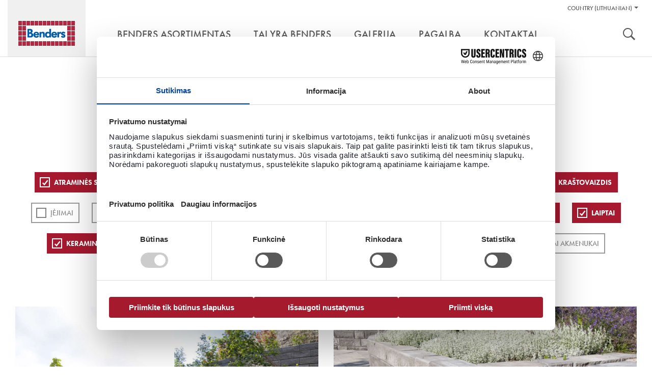

--- FILE ---
content_type: text/html; charset=utf-8
request_url: https://www.benders.se/lt-lt/galerija/?cat=13;17;22;10;16;2;14;5;15;19
body_size: 58922
content:


<!DOCTYPE html>
<html lang="lt-LT" class="no-js" data-gui-base="/gui/">
<head><title>
	Galerija — Benders
</title><meta charset="utf-8" /><meta http-equiv="x-ua-compatible" content="ie=edge" /><meta name="viewport" content="width=device-width,initial-scale=1.0" /><link rel="shortcut icon" href="/gui/i/ico/benders.ico" type="image/ico" />
    <script>
        document.documentElement.className = document.documentElement.className.replace(/(\s|^)no-js(\s|$)/, '$1js$2');
    </script>
    <link rel="stylesheet" href="/gui/css/build/main.min.css?v=7" />
	    <style type="text/css">
            .product-details .sku-details img.iconBox {
				float: right;
				width: auto;
				height: 35px;
				margin: 0 0 0 5px;
				display: inline-block;
				padding: 5px;				
                border:1px solid #ddd;
            }

            .product-details .sku-details img.iconBox:hover {
                border:1px solid #58595b;
            }
            .smallIconBox {		
                border:1px solid #fff;
            }

            .smallIconBox:hover {
                border:1px solid #58595b;
            }
            /* Product specifications two-column layout */
            .product-specifications {
                margin: 3px 0;                
                padding: 10px;
                border: 1px solid #ddd;
            }
            
            .product-specifications h2 {
                margin-bottom: 20px;
                font-size: 18px;
                color: #333;
                font-weight: bold;
                text-transform: uppercase;
            }
            
            .spec-container {
                display: flex;
                gap: 30px;						
				
            }
            
            .spec-image {
                flex: 0 0 150px;
                background: #e0e0e0;
                height: 120px;
                display: flex;
                align-items: center;
                justify-content: center;
                color: #666;
                font-size: 12px;
                text-align: center;
                border: 1px solid #ccc;
            }
            
            .spec-details {
                flex: 1;
            }
            
            .spec-grid {
                display: grid;				
                grid-template-columns: auto 1fr;
                gap: 4px 40px;
                align-items: start;
				width: 90%;
            }
            
            .spec-item {
                display: contents;
            }
            
            .spec-item::after {
                content: "";
                grid-column: 1 / -1;
                border-bottom: 1px solid #ddd;
                margin: 1px 0;
            }
            
            .spec-label {
                font-weight: bold;
                color: #666;
                font-size: 14px;
				font-family: Helvetica,Arial,sans-serif;
                padding: 2px 0 1px 0;
            }
            
            .spec-value {
                font-weight: normal;
                color: #333;
                font-size: 14px;
				font-family: Helvetica,Arial,sans-serif;
                padding: 2px 0 1px 0;
            }
            
            .spec-description {
                display: contents;
            }
            
            .spec-description::after {
                content: "";
                grid-column: 1 / -1;
                border-bottom: 1px solid #ddd;
                margin: 1px 0;
            }
            
            .spec-description .spec-label {
                font-weight: bold;
                color: #666;
                font-size: 14px;
                padding: 2px 0 1px 0;
            }
            
            .spec-description .spec-value {
                line-height: 1.6;
                font-weight: normal;
                color: #333;
                font-size: 14px;
                padding: 2px 0 1px 0;
            }
            
        /* Mobile styles for image positioning - simple approach without affecting icons */
        @media (max-width: 768px) {
            .sku-details .image-container {
                float: none !important;
                clear: both;
                margin-bottom: 15px;
                text-align: center;
                /* Move to top using negative margin - simple and clean */
                margin-top: -10px;
                position: relative;
                z-index: 2;                
                padding: 10px 0;
            }
        }
			
           /* Mobile responsive - single column layout */
            @media (max-width: 768px) {
                .product-specifications {
                    padding: 5px;
                    margin: 15px 0;                    
                    border: 1px solid #ddd;
                }
                
                .product-specifications h2 {
                    font-size: 15px;
                    margin-bottom: 15px;
                    text-transform: none;
                    color: #333;
                }
                
                .spec-container {
                    flex-direction: column;
                    gap: 0;
                }
                
                .spec-image {
                    display: none;
                }
                
                .spec-grid {
                    display: block;
                    gap: 0;
                }
                
                .spec-item {
                    display: flex;
                    padding: 10px 0;
                    border-bottom: 1px solid #ddd;
                    gap: 15px;
                    align-items: flex-start;
                }
                
                .spec-item:last-child {
                    border-bottom: none;
                }
                
                .spec-item .spec-label {
                    font-weight: bold;
                    color: #666;
                    font-size: 14px;
                    padding: 0;
                    flex: 0 0 140px;
                    text-align: left;
                    line-height: 1.3;
                }
                
                .spec-item .spec-value {
                    word-wrap: break-word;
                    word-break: break-word;
                    text-align: left;
                    flex: 1;
                    min-width: 0;
                    font-weight: normal;
                    color: #333;
                    font-size: 14px;
                    padding: 0;
                    line-height: 1.3;
                }
                
                /* CSS class-based approach for server-side detection */
                .spec-item.long-text {
                    flex-direction: column;
                    gap: 5px;
                    padding: 12px 0;
                }
                
                .spec-item.long-text .spec-label {
                    flex: none;
                    width: 100%;
                    margin-bottom: 5px;
                }
                
                .spec-item.long-text .spec-value {
                    text-align: left;
                    width: 112%;
                    flex: none;
                    margin: 0;
                    padding: 0;
                }
                
                .spec-item::after {
                    display: none;
                }
            }			

            /*image Modal*/
        .image-container {
            display: block;
            float: left;
            margin-bottom: 20px;
            max-width: 180px; /* Constrain width to prevent pushing content */
        }

        .image-item {
            display: block; /* Stack vertically instead of inline-block */
            margin-bottom: 10px; /* Add space between stacked images */            
            /*border-radius: 5px;*/
            overflow: hidden;
            cursor: pointer;
            transition: transform 0.2s ease;
            position: relative; /* For magnifier overlay */
        }

        .image-item:last-child {
            margin-bottom: 0; /* Remove margin from last image */
        }

        .image-item:hover {
            transform: scale(1.05);
        }

        .image-item img {
            display: block;
            width: 150px!important;
            height: 170px;
            object-fit: cover;
            margin-bottom: 5px!important;
        }

        /* Magnifier overlay */
        /* Custom magnifier icon overlay */
        .image-item::after {
            content: "";
            position: absolute;
            top: 8px;
            left: 8px;
            width: 20px;
            height: 20px;
            background-image: url('/gui/i/magnifier4.png');
            background-size: contain;
            background-repeat: no-repeat;
            background-position: center;
            opacity: 0.8;
            transition: opacity 0.3s ease;
            pointer-events: none;
        }

        .image-item::before {
            display: none; /* Remove the separate handle element */
        }

        .image-item:hover::after {
            opacity: 1; /* Keep same opacity on hover */
        }

        /* Modal styles */
        .modal {
            display: none;
            position: fixed;
            top: 0;
            left: 0;
            width: 100%;
            height: 100%;
            background-color: rgba(0, 0, 0, 0.9);
            z-index: 1000;
        }

        .modal-content {
            position: relative;
            width: 100%;
            height: 100%;
            display: flex;
            justify-content: center;
            align-items: center;
            overflow: hidden;
        }

        .modal img {
            max-width: 90vw;
            max-height: 90vh;
            border-radius: 5px;
            transition: transform 0.3s ease;
            cursor: zoom-in;
            transform-origin: center;
        }

        .modal img.zoomed {
            cursor: zoom-out;
        }

        .nav-arrow {
            position: absolute;
            top: 50%;
            transform: translateY(-50%);
            font-size: 3rem;
            color: white;
            cursor: pointer;
            user-select: none;
            background: rgba(0, 0, 0, 0.5);
            padding: 10px 15px;
            border-radius: 5px;
            transition: background 0.3s ease;
        }

        .nav-arrow:hover {
            background: rgba(0, 0, 0, 0.8);
        }

        .nav-arrow.prev {
            left: 20px;
        }

        .nav-arrow.next {
            right: 20px;
        }

        .close-btn {
            position: absolute;
            top: 20px;
            right: 20px;
            font-size: 2.5rem;
            color: white;
            cursor: pointer;
            user-select: none;
            background: rgba(0, 0, 0, 0.5);
            padding: 5px 12px;
            border-radius: 5px;
            transition: background 0.3s ease;
        }

        .close-btn:hover {
            background: rgba(0, 0, 0, 0.8);
        }

        .zoom-controls {
            position: absolute;
            bottom: 30px;
            left: 50%;
            transform: translateX(-50%);
            display: flex;
            gap: 10px;
            background: rgba(0, 0, 0, 0.7);
            padding: 10px;
            border-radius: 25px;
        }

        .zoom-btn {
            background: rgba(255, 255, 255, 0.2);
            border: 1px solid rgba(255, 255, 255, 0.3);
            color: white;
            padding: 8px 16px;
            border-radius: 20px;
            cursor: pointer;
            font-size: 0.9rem;
            user-select: none;
            transition: all 0.3s ease;
            min-width: 60px;
        }

        .zoom-btn:hover {
            background: rgba(255, 255, 255, 0.4);
            transform: translateY(-2px);
        }

        .zoom-info {
            position: absolute;
            top: 20px;
            left: 20px;
            color: white;
            background: rgba(0, 0, 0, 0.5);
            padding: 8px 12px;
            border-radius: 5px;
            font-size: 0.9rem;
        }

    </style>
    <!--[if lt IE 9]>
		<link rel="stylesheet" href="/gui/css/ie.css" />
		<script type="text/javascript" src="/gui/js/vendor/respond.min.js"></script>
	<![endif]-->
    <!--[if IE 9]>
		<link rel="stylesheet" href="/gui/css/ie9.css" />
	<![endif]-->
    <script src="//use.typekit.net/qcc0noq.js"></script>
    <script>try { Typekit.load(); } catch (e) { }</script>
    
    
<!-- Consent mode v2 default script -->
<script data-cookieconsent="ignore">
    window.dataLayer = window.dataLayer || [];
    function gtag() {
        dataLayer.push(arguments);
    }
    gtag('consent', 'default', {
        'ad_personalization': 'denied',
        'ad_storage': 'denied',
        'ad_user_data': 'denied',
        'analytics_storage': 'denied',
        'functionality_storage': 'denied',
        'personalization_storage': 'denied',
        'security_storage': 'granted',
        'wait_for_update': 500,
    });
    gtag("set", "ads_data_redaction", true);
    gtag("set", "url_passthrough", false);
</script>
<!-- Usercentrics script -->
<script id="usercentrics-cmp" src="https://web.cmp.usercentrics.eu/ui/loader.js" data-draft="true" data-settings-id="b0fh8r7XPLiup6" async=""></script>
<!-- Google Tag Manager -->
<script>(function(w,d,s,l,i){w[l]=w[l]||[];w[l].push({'gtm.start':
new Date().getTime(),event:'gtm.js'});var f=d.getElementsByTagName(s)[0],
j=d.createElement(s),dl=l!='dataLayer'?'&l='+l:'';j.async=true;j.src=
'https://www.googletagmanager.com/gtm.js?id='+i+dl;f.parentNode.insertBefore(j,f);
})(window,document,'script','dataLayer','GTM-WC23RQ4');</script>
<!-- End Google Tag Manager --></head>
<body class="">
    <div id="body" data-lang="LT">
        

        <div id="header" role="banner">
            <div class="container">
                <div id="skip">
                    <a href="#content-primary">Pereiti į turinį</a>
                </div>
                <div id="logo">
                    <a href="/lt-lt/" title="Eiti į titulinį puslapį ">
                        <img src="/gui/i/logo.png" alt="Benders" />
                    </a>
                </div>
                
                        <div class="nav-supp">
                            <h2 class="structural">Pagalbos nuoroda:</h2>
                            <ul>
                                
        <li class="markets" data-has-children="true">
        <a href="#">Country (Lithuanian)</a>
        <ul>
    
        <li class="two"><img src="/gui/i/flags/se.png" alt="Default (Sweden North-East)" /><ul><li><a href="https://www.benders.se/en-gb/?market=DEFAULT">English </a></li><li><a href="https://www.benders.se/?market=DEFAULT">Svenska </a></li></ul></li>
    
        <li><img src="/gui/i/flags/de.png" alt="Germany" /><a href="https://www.benders.se/de-de/?market=WDEGE">Deutsch </a></li>
    
        <li><img src="/gui/i/flags/ee.png" alt="Estonia" /><a href="https://www.benders.se/et-ee/?market=WEEGE">Eesti </a></li>
    
        <li><img src="/gui/i/flags/fi.png" alt="Finland" /><a href="https://www.benders.se/fi-fi/?market=WFIGE">Suomi </a></li>
    
        <li><img src="/gui/i/flags/lt.png" alt="Lithuanian" /><a href="https://www.benders.se/lt-lt/galerija/?market=WLIGE">Lietuvių </a></li>
    
        <li><img src="/gui/i/flags/no.png" alt="Norway Kongsvinger" /><a href="https://www.benders.se/nb-no/?market=WNOKV">Norsk, bokmål </a></li>
    

        
            <li>
                
                    <img src="/gui/i/flags/lv.png" alt="Latvijas" />
                
                <a href="/lv-lv/" target="_self">Latvijas</a>
            </li>
        
            <li>
                
                    <img src="/gui/i/flags/cs.png" alt="Čeština" />
                
                <a href="http://www.ldevelop.cz/" target="_blank">Čeština</a>
            </li>
        
            <li>
                
                    <img src="/gui/i/flags/da.png" alt="Dansk" />
                
                <a href="http://www.bmc-danmark.com/" target="_blank">Dansk</a>
            </li>
        
            <li>
                
                    <img src="/gui/i/flags/gr.png" alt="ελληνικά" />
                
                <a href="http://www.tziotzios.gr/" target="_blank">ελληνικά</a>
            </li>
        
            <li>
                
                    <img src="/gui/i/flags/pl.png" alt="Polski" />
                
                <a href="http://bauart.pl/benders-polska" target="_blank">Polski</a>
            </li>
        
            <li>
                
                    <img src="/gui/i/flags/nl.png" alt="Nederland" />
                
                <a href="https://www.atlanticadvies.nl/dak/" target="_blank">Nederland</a>
            </li>
        
            <li>
                
                    <img src="/gui/i/flags/be.png" alt="België" />
                
                <a href="http://betondakpannen.be/" target="_blank">België</a>
            </li>
        

        </ul>
        </li>
    
                                

                                
                            </ul>

                            

                            
                            <h2 class="structural">Įrankiai</h2>
                            <ul class="tools">
                                
                                    <li><a class="search" href="/lt-lt/sok/">Ieškoti</a></li>
                                
                                
                            </ul>
                        </div>
                    
                <div class="nav-main cf" role="navigation">
                    
		<ul>
	
			<li data-has-children="true"><a href="/lt-lt/benders-asortimentas/"><span>Benders asortimentas</span></a>
				
						<ul>
					
						<li>
							<a href="/lt-lt/benders-asortimentas/stogo-cerpes/">
								<img src="/filtered/2408/rszww340h300-60/meny-sortiment-tak170x150-57556447-rszww340h300-60.jpg" height="150" width="170" alt="Ett vitt hus med Benders takpannor på." />
								<div>
                                <strong>STOGO ČERPĖS </strong>
								<span>Betoninės ir keraminės  čerpės patraukliems ir funkciniams stogams</span>
								</div>
							</a>
						</li>
					
						<li>
							<a href="/lt-lt/benders-asortimentas/landsaftas/">
								<img src="/filtered/2407/rszww340h300-60/meny-sortiment-mark170x150-1103800415-rszww340h300-60.jpg" height="150" width="170" alt="Trädgård med murar, trappa, trädgårdsgång och dekormaterial." />
								<div>
                                <strong>APLINKOS ĮRENGIMAS</strong>
								<span>Plačiausias rinkoje siūlomas laukui skirtų produktų asortimentas</span>
								</div>
							</a>
						</li>
					
						<li>
							<a href="/lt-lt/benders-asortimentas/granitas-skalunas/">
								<img src="/filtered/2406/rszww340h300-60/meny-sortiment-natursten170x150-1668843359-rszww340h300-60.jpg" height="150" width="170" alt="Rubbelmur i Bohusgranit." />
								<div>
                                <strong>Granitas, Skalūnas</strong>
								<span>Išskirtiniai, natūralūs ir grubiu paviršiumi pasižymintys granito ir skalūno produktai</span>
								</div>
							</a>
						</li>
					
						<li>
							<a href="/lt-lt/benders-asortimentas/infrastruktura/">
								<img src="/filtered/2411/rszww340h300-60/meny-sortiment-infrastruktur170x150--2017998497-rszww340h300-60.jpg" height="150" width="170" alt="Bender Spikma Mittstöd avgränsar trafikmiljö." />
								<div>
                                <strong>Infrastruktūra</strong>
								<span>Produktai keliams, geležinkeliams ir kitiems infrastruktūros projektams</span>
								</div>
							</a>
						</li>
					
						<li>
							<a href="/lt-lt/benders-asortimentas/plokstuminiai-pamatai/">
								<img src="/filtered/2409/rszww340h300-60/meny-sortiment-grund170x150--341119777-rszww340h300-60.jpg" height="150" width="170" alt="Ett hörn på Bender Sockelelement vid husbyggnation." />
								<div>
                                <strong>Plokštuminiai pamatai</strong>
								<span>Benders pirmauja pamatų rinkoje, nes siūlomas pilnas pamatų paketas su baziniais elementais, "Alba“ sijomis", polistirolu ir surenkamų pamatų sistema</span>
								</div>
							</a>
						</li>
					
						<li>
							<a href="/lt-lt/benders-asortimentas/olfry/">
								<img src="/filtered/6113/rszww340h300-60/lt-menu-olfry-170x150-635333087-rszww340h300-60.jpg" height="150" width="170" />
								<div>
                                <strong>Olfry</strong>
								<span>Klinkerinės ir apdailinės plytos ir trinkelės - tai laiko patikrinta kokybė</span>
								</div>
							</a>
						</li>
					
						</ul>
					
			</li>
	
			<li><a href="/lt-lt/tai-yra-benders/"><span>Tai yra Benders</span></a>
				
			</li>
	
			<li data-selected="true"><a href="/lt-lt/galerija/"><span>Galerija</span></a>
				
			</li>
	
			<li><a href="/lt-lt/pagalba/dokumentai/"><span>Pagalba</span></a>
				
			</li>
	
			<li><a href="/lt-lt/kontaktai/"><span>Kontaktai</span></a>
				
			</li>
	
		</ul>
	
                </div>
            </div>
        </div>

        
            <form role="search" method="get" action="/lt-lt/sok/" id="search">
                <div class="container">
                    <label for="searchtext" class="structural"></label>
                    <input type="search" id="searchtext" name="q" placeholder="Įvesti ieškomą žodį" />
                    <button type="submit">
                        <img src="/gui/i/icon-search.png" width="24" height="24" alt="Ieškoti" />
                    </button>
                </div>
            </form>
        

        <div id="main" class="">
            
            
    <div class="section gallery" id="content-primary">
        <div class="section-intro">
            <h1>Galerija</h1>
            <div>
	<p>Atraskite sau tinkamiausią! Pažymėkite žemiau esančius jus dominančius kriterijus. Kuo daugiau kriterijų pasirinksite, tuo tikslesnę informaciją jums bus suteikta.</p>
</div>
        </div>
        <div class="container">
            <div class="filter">
                
                        <ul>
                    
                        <li>
                            <a href="/lt-lt/galerija/?cat=13;22;10;16;2;14;5;15;19" class="sel">ATRAMINĖS SIENOS</a>
                        </li>
                    
                        <li>
                            <a href="/lt-lt/galerija/?cat=13;17;22;10;16;2;5;15;19" class="sel">Trinkelės grindiniui</a>
                        </li>
                    
                        <li>
                            <a href="/lt-lt/galerija/?cat=13;17;22;10;16;2;14;5;15;19;18">PLYTELĖS GRINDINIUI</a>
                        </li>
                    
                        <li>
                            <a href="/lt-lt/galerija/?cat=13;17;22;10;16;2;14;5;15;19;3">Stogas</a>
                        </li>
                    
                        <li>
                            <a href="/lt-lt/galerija/?cat=17;22;10;16;2;14;5;15;19" class="sel">Carisma plokščia čerpė</a>
                        </li>
                    
                        <li>
                            <a href="/lt-lt/galerija/?cat=13;17;22;10;16;14;5;15;19" class="sel">Kraštovaizdis</a>
                        </li>
                    
                        <li>
                            <a href="/lt-lt/galerija/?cat=13;17;22;10;16;2;14;5;15;19;11">Įėjimai</a>
                        </li>
                    
                        <li>
                            <a href="/lt-lt/galerija/?cat=13;17;22;10;16;2;14;5;15;19;8">Visuomeniniai projektai</a>
                        </li>
                    
                        <li>
                            <a href="/lt-lt/galerija/?cat=13;17;22;10;16;2;14;5;19" class="sel">Kiemų erdvės</a>
                        </li>
                    
                        <li>
                            <a href="/lt-lt/galerija/?cat=13;17;22;10;16;2;14;5;15;19;9">Kiemo takeliai</a>
                        </li>
                    
                        <li>
                            <a href="/lt-lt/galerija/?cat=13;17;22;10;16;2;14;15;19" class="sel">Natūralus akmuo</a>
                        </li>
                    
                        <li>
                            <a href="/lt-lt/galerija/?cat=13;17;22;16;2;14;5;15;19" class="sel">Įvažiavimai</a>
                        </li>
                    
                        <li>
                            <a href="/lt-lt/galerija/?cat=13;17;22;10;16;2;14;5;15" class="sel">Laiptai</a>
                        </li>
                    
                        <li>
                            <a href="/lt-lt/galerija/?cat=13;17;10;16;2;14;5;15;19" class="sel">Keraminės čerpės</a>
                        </li>
                    
                        <li>
                            <a href="/lt-lt/galerija/?cat=13;17;22;10;16;2;14;5;15;19;21">Palema dvibangė čerpė</a>
                        </li>
                    
                        <li>
                            <a href="/lt-lt/galerija/?cat=13;17;22;10;16;2;14;5;15;19;12">Benders Vienbangė čerpė</a>
                        </li>
                    
                        <li>
                            <a href="/lt-lt/galerija/?cat=13;17;22;10;2;14;5;15;19" class="sel">Sodinimo būdai</a>
                        </li>
                    
                        <li>
                            <a href="/lt-lt/galerija/?cat=13;17;22;10;16;2;14;5;15;19;20">Dekoratyviniai akmenukai</a>
                        </li>
                    
                        </ul>
                    
                <a class="revert" href="/lt-lt/galerija/">Išjungti ir parodyti viską</a>
            </div>
            
            <div class="row tile-row"><div class="col col-3">
	

<div class="m m-tile prod-tile m-1x2">
	<div class="m-w c2">
		
			<div class="m-i">
				<img src="/filtered/27999/rszww580h1452-60/mini-antik-daug-galimybi-242340867-rszww580h1452-60.jpg" height="726" width="290" data-id="27999" loading="lazy" />
			</div>
		
		<div class="m-c">
			<a class="m-b view-detail" href="/lt-lt/galerija/lt-mini-antik-stolpe/?epieditmode=true#detail">
				<h2>Mini antik</h2>
				<p>Daug galimybių</p>
			</a>
		</div>
	</div>
</div>
</div><div class="col-3 grid-size"></div><div class="col col-3">
	

<div class="m m-tile prod-tile m-1x1">
	<div class="m-w c2">
		
			<div class="m-i">
				<img src="/filtered/27995/rszww580h696-60/megawall-auktumos-113701506-rszww580h696-60.jpg" height="348" width="290" data-id="27995" loading="lazy" />
			</div>
		
		<div class="m-c">
			<a class="m-b view-detail" href="/lt-lt/galerija/lt-megawall-mur/?epieditmode=true#detail">
				<h2>Megawall aukštumos</h2>
				
			</a>
		</div>
	</div>
</div>
</div><div class="col-3 grid-size"></div><div class="col col-6">
	

<div class="m m-tile prod-tile m-2x1">
	<div class="m-w c2">
		
			<div class="m-i">
				<img src="/filtered/27997/rszww1220h696-60/megawall-1948326274-rszww1220h696-60.jpg" height="348" width="610" data-id="27997" loading="lazy" />
			</div>
		
		<div class="m-c">
			<a class="m-b view-detail" href="/lt-lt/galerija/lt-megawall-rabatt/?epieditmode=true#detail">
				<h2>Megawall</h2>
				
			</a>
		</div>
	</div>
</div>
</div><div class="col-3 grid-size"></div><div class="col col-6">
	

<div class="m m-tile prod-tile m-2x1">
	<div class="m-w c2">
		
			<div class="m-i">
				<img src="/filtered/27993/rszww1220h696-60/megawall-funkcionalu-ir-estetika--1391076351-rszww1220h696-60.jpg" height="348" width="610" data-id="27993" loading="lazy" />
			</div>
		
		<div class="m-c">
			<a class="m-b view-detail" href="/lt-lt/galerija/lt-megawall-trappa/?epieditmode=true#detail">
				<h2>Megawall</h2>
				<p>Funkcionalu ir estetiška</p>
			</a>
		</div>
	</div>
</div>
</div><div class="col-3 grid-size"></div><div class="col col-3">
	

<div class="m m-tile prod-tile m-1x1">
	<div class="m-w c2">
		
			<div class="m-i">
				<img src="/filtered/28001/rszww580h696-60/train-erdvs-atskyrimui-821592195-rszww580h696-60.jpg" height="348" width="290" data-id="28001" loading="lazy" />
			</div>
		
		<div class="m-c">
			<a class="m-b view-detail" href="/lt-lt/galerija/lt-train-park/?epieditmode=true#detail">
				<h2>Train</h2>
				<p>Erdvės atskyrimui</p>
			</a>
		</div>
	</div>
</div>
</div><div class="col-3 grid-size"></div><div class="col col-6">
	

<div class="m m-tile prod-tile m-2x1">
	<div class="m-w c2">
		
			<div class="m-i">
				<img src="/filtered/27991/rszww1220h696-60/megastone-1351237889-rszww1220h696-60.jpg" height="348" width="610" data-id="27991" loading="lazy" />
			</div>
		
		<div class="m-c">
			<a class="m-b view-detail" href="/lt-lt/galerija/lt-megastone-rak-rabatt/?epieditmode=true#detail">
				<h2>Megastone</h2>
				
			</a>
		</div>
	</div>
</div>
</div><div class="col-3 grid-size"></div><div class="col col-3">
	

<div class="m m-tile prod-tile m-1x1">
	<div class="m-w c2">
		
			<div class="m-i">
				<img src="/filtered/27989/rszww580h696-60/megastone-uapvalinti--991664000-rszww580h696-60.JPG" height="348" width="290" data-id="27989" loading="lazy" />
			</div>
		
		<div class="m-c">
			<a class="m-b view-detail" href="/lt-lt/galerija/lt-megastone-rund-park/?epieditmode=true#detail">
				<h2>Megastone užapvalinti</h2>
				
			</a>
		</div>
	</div>
</div>
</div><div class="col-3 grid-size"></div><div class="col col-3">
	

<div class="m m-tile prod-tile m-1x1">
	<div class="m-w c2">
		
			<div class="m-i">
				<img src="/filtered/27987/rszww580h696-60/megastone-js-poilsiui--1819990530-rszww580h696-60.jpg" height="348" width="290" data-id="27987" loading="lazy" />
			</div>
		
		<div class="m-c">
			<a class="m-b view-detail" href="/lt-lt/galerija/lt-megastone-trappa/?epieditmode=true#detail">
				<h2>Megastone</h2>
				<p>Jūsų poilsiui</p>
			</a>
		</div>
	</div>
</div>
</div><div class="col-3 grid-size"></div><div class="col col-6">
	

<div class="m m-tile prod-tile m-2x1">
	<div class="m-w c2">
		
			<div class="m-i">
				<img src="/filtered/27985/rszww1220h696-60/maxi-skarp-js-jaukumui-486626814-rszww1220h696-60.jpg" height="348" width="610" data-id="27985" loading="lazy" />
			</div>
		
		<div class="m-c">
			<a class="m-b view-detail" href="/lt-lt/galerija/lt-maxi-skarp-rabatt/?epieditmode=true#detail">
				<h2>Maxi skarp</h2>
				<p>Jūsų jaukumui</p>
			</a>
		</div>
	</div>
</div>
</div><div class="col-3 grid-size"></div><div class="col col-6">
	

<div class="m m-tile prod-tile m-2x1">
	<div class="m-w c2">
		
			<div class="m-i">
				<img src="/filtered/27983/rszww1220h696-60/maxi-rudai-marga--1483838467-rszww1220h696-60.jpg" height="348" width="610" data-id="27983" loading="lazy" />
			</div>
		
		<div class="m-c">
			<a class="m-b view-detail" href="/lt-lt/galerija/lt-maxi-vaxter/?epieditmode=true#detail">
				<h2>Maxi rudai marga</h2>
				
			</a>
		</div>
	</div>
</div>
</div><div class="col-3 grid-size"></div></div>
            
				    <a class="button load-list" href="/lt-lt/galerija/?cat=13%3B17%3B22%3B10%3B16%3B2%3B14%3B5%3B15%3B19&amp;page=2">Rodyti daugiau</a>
		        
        </div>
    </div>

        </div>

        
            <div class="section divide">
                <div class="inspiration-row">
                    <div class="container"><div class="col col-3">
	

<div class="m m-tile m-16x10">
	<div class="m-w">
		<div class="m-i">
			<img src="/filtered/4812/rszww580h326-60/tips-benders-historia280x163-198228414-rszww580h326-60.jpg" height="163" width="290" data-id="4812" loading="lazy" />
		</div>
		<div class="m-c">
			<a class="m-b" href="/lt-lt/tai-yra-benders/">
				<h3>Mūsų istorija</h3>
			</a>
		</div>
	</div>
</div>
</div><div class="col col-3">
	

<div class="m m-tile m-16x10">
	<div class="m-w">
		<div class="m-i">
			<img src="/filtered/26474/rszww580h326-60/tips-inspiration-2022-280x163--1684834074-rszww580h326-60.jpg" height="163" width="290" data-id="26474" loading="lazy" alt="Trädgårdsmiljö med plattor, kantsten och blommor framför ett hus." />
		</div>
		<div class="m-c">
			<a class="m-b" href="/lt-lt/galerija/">
				<h3>Pasisemkite įkvėpimo</h3>
			</a>
		</div>
	</div>
</div>
</div><div class="col col-3">
	

<div class="m m-tile m-16x10">
	<div class="m-w">
		<div class="m-i">
			<img src="/filtered/2311/rszww580h326-60/tips-behover-du-hjalp280x163-2089847526-rszww580h326-60.jpg" height="163" width="290" data-id="2311" loading="lazy" alt="Två personer kollar på en karta och funderar på vilken väg de ska gå." />
		</div>
		<div class="m-c">
			<a class="m-b" href="/lt-lt/pagalba/kontaktai/">
				<h3>Pagalba</h3>
			</a>
		</div>
	</div>
</div>
</div><div class="col col-3">
	

<div class="m m-tile m-16x10">
	<div class="m-w">
		<div class="m-i">
			<img src="/filtered/2315/rszww580h326-60/tips-dokument280x163--1634334618-rszww580h326-60.jpg" height="163" width="290" data-id="2315" loading="lazy" alt="Benders broschyrer och dokument ligger i en hög." />
		</div>
		<div class="m-c">
			<a class="m-b" href="/lt-lt/pagalba/katalogai/">
				<h3>Dokumentai</h3>
			</a>
		</div>
	</div>
</div>
</div></div>
                </div>
            </div>
        

        <div id="footer" role="contentinfo">
            <div class="container">
	

<div id="go-to-top"><a href="#">Viršus</a></div>
<div class="row">
	<div class="col col-2">
		<h2>
			<span>Gaminiai</span>
		</h2>
		<ul><li><a href="/lt-lt/benders-asortimentas/stogo-cerpes/">Stogo Čerpės</a></li><li><a href="/lt-lt/benders-asortimentas/landsaftas/">Landšaftas</a></li><li><a href="/lt-lt/benders-asortimentas/granitas-skalunas/">Natūralus akmuo</a></li><li><a href="/lt-lt/benders-asortimentas/infrastruktura/">Infrastruktūra</a></li><li><a href="/lt-lt/benders-asortimentas/olfry/">Olfry</a></li></ul>
		
	</div>
	<div class="col col-2">
		<h2>
			<span>Benders</span>
		</h2>
		<ul><li><a href="/lt-lt/tai-yra-benders/naujienos/">Naujienos</a></li><li><a href="/lt-lt/tai-yra-benders/straipsniu-archyvas/">Straipsnių archyvas</a></li><li><a href="https://issuu.com/benders/docs/en-foretagspresentation2022-06-lu?fr=sMjM0NzQyMjA5MDc">įmonės prisistatyme</a></li></ul>
		
	</div>
	<div class="col col-2">
		<h2>
			<span>Pagalba</span>
		</h2>
		<ul><li><a href="/lt-lt/pagalba/kontaktai/">Kontaktai</a></li><li><a href="/lt-lt/pagalba/katalogai/">Dokumentai</a></li></ul>
		
	</div>
	<div class="col col-4">
		<div class="contact">
		<h2>Kontaktai</h2>
<p><span>Tel.: +370 64673731, +370 61124474</span></p>
<p><span><span>El.paštas:&nbsp;<a href="mailto:info@benders.lt">info@benders.lt</a></span></span></p>
	</div>
		<address><p><strong>UAB Benders Lietuva</strong><span>Pamiškės g.13 Švepeliai&nbsp;<span>Klaipėdos raj. LT-95102&nbsp;</span></span></p></address>
	</div>
	
</div>
</div>
            <div class="footer-info">
                <div class="container">
                    <div>
	<p>© 2015 UAB Benders Lietuva <a href="/lt-lt/naudojimo-terminai-ir-salygos/">Taisyklės ir naudojimo sąlygos</a> <a href="/lt-lt/privacy-policy/">Privacy Policy</a> <a href="/lt-lt/puslapio-zemelapis/">Puslapio žemelapis</a></p>
<p>Užsakymai yra vykdomi atsiželgiant į spalvų skirtumus tarp paveikslėlių ir tarp paveikslėlių bei produktų. Kompiuterių ekranai spalvas rodo skirtingai ir dėl šios priežasties, tai ką Jus matote ekrane, gali būti klaidinga. Norėdami pamatyti tikrą produkto spalvą, visada apsilankykite produkto platintojo prekybos vietoje.</p>
</div>

                    
                            <ul class="social-links">
                        
                            </ul>
                        

                    
                </div>
            </div>
        </div>
    </div>

    <!-- Modal -->
    <div class="modal" id="imageModal">
        <div class="modal-content">
            <div class="close-btn" id="closeBtn">&times;</div>
            <div class="zoom-info" id="zoomInfo">100%</div>
            <div class="nav-arrow prev" id="prevBtn">&#10094;</div>
            <img id="modalImage" src="" alt="Large View" />
            <div class="nav-arrow next" id="nextBtn">&#10095;</div>
            <div class="zoom-controls">
                <button class="zoom-btn" id="zoomOutBtn">Nutolinti</button>
                <button class="zoom-btn" id="resetZoomBtn">Atstatyti</button>
                <button class="zoom-btn" id="zoomInBtn">Priartinti</button>
            </div>
        </div>
    </div>



    <script>
        // Vanilla JavaScript Image Viewer with Zoom
        (function() {
            'use strict';
            
            // Get DOM elements
            const modal = document.getElementById('imageModal');
            const modalImage = document.getElementById('modalImage');
            const closeBtn = document.getElementById('closeBtn');
            const prevBtn = document.getElementById('prevBtn');
            const nextBtn = document.getElementById('nextBtn');
            const zoomInBtn = document.getElementById('zoomInBtn');
            const zoomOutBtn = document.getElementById('zoomOutBtn');
            const resetZoomBtn = document.getElementById('resetZoomBtn');
            const zoomInfo = document.getElementById('zoomInfo');
            
            // State variables
            let currentImageIndex = 0;
            let images = [];
            let currentContainerImages = []; // Images from the current container only
            let currentZoom = 1;
            
            // Initialize the viewer
            function init() {
                scanForImages();
                setupMutationObserver();
                addEventListeners();
            }
            
            // Configuration - Dynamic container detection
            // This will automatically find ALL containers that have .image-item elements
            const DYNAMIC_DETECTION = true; // Set to true for automatic detection of multiple containers
            const FALLBACK_CONTAINER_SELECTOR = '#imageContainer'; // Used only if no containers are found
            
            function scanForImages() {
                let containers = [];
                let allImageElements = [];
                
                // First, try to find .image-container elements (new structure)
                const imageContainers = document.querySelectorAll('.image-container');
                if (imageContainers.length > 0) {
                    containers = Array.from(imageContainers);
                    containers.forEach((container) => {
                        const imageElements = container.querySelectorAll('.image-item img');
                        allImageElements.push(...imageElements);
                    });
                } else {
                    // Fallback: Look for the existing Benders structure
                    // Find .m-i containers (model image containers in your HTML)
                    const modelContainers = document.querySelectorAll('.m-i');
                    if (modelContainers.length > 0) {
                        containers = Array.from(modelContainers);
                        containers.forEach((container) => {
                            const imageElements = container.querySelectorAll('img[data-src]');
                            allImageElements.push(...imageElements);
                        });
                    }
                    
                    // Also check for direct images with data-src
                    if (allImageElements.length === 0) {
                        const directImages = document.querySelectorAll('img[data-src]');
                        allImageElements = Array.from(directImages);
                        // Create virtual containers for direct images
                        containers = allImageElements.map(img => img.closest('.m') || img.parentElement);
                    }
                }
                
                // Build images array from DOM
                images = Array.from(allImageElements).map((img, index) => ({
                    element: img,
                    src: img.getAttribute('data-src') || img.src,
                    id: img.getAttribute('data-id') || `img_${index}`,
                    index: index,
                    container: img.closest('.image-container') || img.closest('.m') || img.parentElement
                }));
                
                // Add click handlers using event delegation on document body
                // Remove any existing global listener
                if (window._imageViewerGlobalHandler) {
                    document.removeEventListener('click', window._imageViewerGlobalHandler);
                }
                
                // Create new global event handler
                const globalClickHandler = (e) => {
                    let img = null;
                    
                    // Check if the clicked element is an image inside .image-item (for Benders structure)
                    if (e.target.tagName === 'IMG' && e.target.closest('.image-item')) {
                        img = e.target;
                    }
                    // Also check for images with data-src (fallback structure)
                    else if (e.target.tagName === 'IMG' && e.target.hasAttribute('data-src')) {
                        img = e.target;
                    }
                    
                    if (img) {
                        const imageIndex = images.findIndex(imageData => imageData.element === img);
                        if (imageIndex !== -1) {
                            e.preventDefault();
                            openModal(imageIndex);
                        }
                    }
                };
                
                document.addEventListener('click', globalClickHandler);
                window._imageViewerGlobalHandler = globalClickHandler;
                
                // Store containers for the mutation observer
                window.imageViewerContainers = containers;
                
                //console.log(`Found ${images.length} images in ${containers.length} containers`);
            }
            
            function setupMutationObserver() {
                // Watch for changes in the entire document to catch dynamically added content
                const observer = new MutationObserver((mutations) => {
                    let shouldRescan = false;
                    
                    mutations.forEach((mutation) => {
                        // Check if new nodes were added
                        if (mutation.type === 'childList' && mutation.addedNodes.length > 0) {
                            // Check if any added nodes contain images in .image-item or images with data-src
                            mutation.addedNodes.forEach((node) => {
                                if (node.nodeType === Node.ELEMENT_NODE) {
                                    if (node.tagName === 'IMG' && (node.closest('.image-item') || node.hasAttribute('data-src'))) {
                                        shouldRescan = true;
                                    } else if (node.querySelector && (node.querySelector('.image-item img') || node.querySelector('img[data-src]'))) {
                                        shouldRescan = true;
                                    }
                                }
                            });
                        }
                        
                        // Check for style/class changes that might affect visibility
                        if (mutation.type === 'attributes' && 
                            (mutation.attributeName === 'style' || mutation.attributeName === 'class')) {
                            const target = mutation.target;
                            if (target.querySelector && target.querySelector('img[data-src]')) {
                                shouldRescan = true;
                            }
                        }
                    });
                    
                    if (shouldRescan) {
                        setTimeout(() => {
                            //console.log('Rescanning for images due to DOM changes...');
                            scanForImages();
                        }, 100);
                    }
                });
                
                // Start observing the entire document body for dynamic content changes
                observer.observe(document.body, {
                    childList: true,
                    subtree: true,
                    attributes: true,
                    attributeFilter: ['style', 'class']
                });
            }
            
            function addEventListeners() {
                // Close modal
                closeBtn.addEventListener('click', closeModal);
                
                // Navigation
                prevBtn.addEventListener('click', showPrevious);
                nextBtn.addEventListener('click', showNext);
                
                // Zoom controls
                zoomInBtn.addEventListener('click', zoomIn);
                zoomOutBtn.addEventListener('click', zoomOut);
                resetZoomBtn.addEventListener('click', resetZoom);
                
                // Modal background click
                modal.addEventListener('click', (e) => {
                    if (e.target === modal) closeModal();
                });
                
                // Keyboard navigation
                document.addEventListener('keydown', handleKeyboard);
                
                // Double click to zoom
                modalImage.addEventListener('dblclick', (e) => {
                    e.preventDefault();
                    if (currentZoom > 1) {
                        resetZoom();
                    } else {
                        zoomIn();
                    }
                });

                // Single click to zoom
                modalImage.addEventListener('click', (e) => {
                    e.preventDefault();
                    e.stopPropagation(); // Prevent modal from closing
                    if (currentZoom >= 5) {
                        // At max zoom, zoom out
                        zoomOut();
                    } else {
                        // Not at max zoom, zoom in
                        zoomIn();
                    }
                });

                // Mouse wheel zoom
                modalImage.addEventListener('wheel', (e) => {
                    e.preventDefault();
                    if (e.deltaY < 0) {
                        zoomIn();
                    } else {
                        zoomOut();
                    }
                });
                
                // Touch events for mobile
                let touchStartX = 0;
                let touchStartY = 0;
                
                modalImage.addEventListener('touchstart', (e) => {
                    touchStartX = e.touches[0].clientX;
                    touchStartY = e.touches[0].clientY;
                });
                
                modalImage.addEventListener('touchend', (e) => {
                    const touchEndX = e.changedTouches[0].clientX;
                    const touchEndY = e.changedTouches[0].clientY;
                    const diffX = touchStartX - touchEndX;
                    const diffY = touchStartY - touchEndY;
                    
                    // Swipe detection
                    if (Math.abs(diffX) > Math.abs(diffY) && Math.abs(diffX) > 50) {
                        if (diffX > 0) {
                            showNext();
                        } else {
                            showPrevious();
                        }
                    }
                });
            }
            
            function openModal(index) {
                currentImageIndex = index;
                
                // Get the container of the clicked image
                const clickedImage = images[index];
                const currentContainer = clickedImage.container;
                
                // Filter images to only those from the same container
                currentContainerImages = images.filter(img => img.container === currentContainer);
                
                // Find the index within the current container's images
                const containerIndex = currentContainerImages.findIndex(img => img.element === clickedImage.element);
                currentImageIndex = containerIndex;
                
                resetZoom();
                modalImage.src = currentContainerImages[currentImageIndex].src;
                
                // Show/hide navigation arrows based on number of images
                updateNavigationVisibility();
                
                modal.style.display = 'block';
                document.body.style.overflow = 'hidden';
            }
            
            function updateNavigationVisibility() {
                if (currentContainerImages.length <= 1) {
                    // Hide arrows if only one image or no images
                    prevBtn.classList.add('hidden');
                    nextBtn.classList.add('hidden');
                } else {
                    // Show arrows if multiple images
                    prevBtn.classList.remove('hidden');
                    nextBtn.classList.remove('hidden');
                }
            }
            
            function closeModal() {
                modal.style.display = 'none';
                document.body.style.overflow = '';
                resetZoom();
            }
            
            function showPrevious() {
                currentImageIndex = (currentImageIndex - 1 + currentContainerImages.length) % currentContainerImages.length;
                modalImage.src = currentContainerImages[currentImageIndex].src;
                resetZoom();
                updateNavigationVisibility();
            }
            
            function showNext() {
                currentImageIndex = (currentImageIndex + 1) % currentContainerImages.length;
                modalImage.src = currentContainerImages[currentImageIndex].src;
                resetZoom();
                updateNavigationVisibility();
            }
            
            function updateZoom() {
                const transform = `scale(${currentZoom})`;
                modalImage.style.transform = transform;
                zoomInfo.textContent = Math.round(currentZoom * 100) + '%';
                
                // Update cursor based on zoom level and behavior
                if (currentZoom >= 5) {
                    // At max zoom, show zoom-out cursor since next click will zoom out
                    modalImage.classList.add('zoomed');
                } else {
                    // Not at max zoom, show zoom-in cursor since next click will zoom in
                    modalImage.classList.remove('zoomed');
                }
            }
            
            function zoomIn() {
                currentZoom = Math.min(currentZoom * 1.25, 5);
                updateZoom();
            }
            
            function zoomOut() {
                currentZoom = Math.max(currentZoom / 1.25, 0.25);
                updateZoom();
            }
            
            function resetZoom() {
                currentZoom = 1;
                updateZoom();
            }
            
            function handleKeyboard(e) {
                if (modal.style.display !== 'block') return;
                
                switch(e.key) {
                    case 'Escape':
                        closeModal();
                        break;
                    case 'ArrowLeft':
                        showPrevious();
                        break;
                    case 'ArrowRight':
                        showNext();
                        break;
                    case '+':
                    case '=':
                        zoomIn();
                        break;
                    case '-':
                        zoomOut();
                        break;
                    case '0':
                        resetZoom();
                        break;
                }
            }
            
            // Public function to manually rescan for images (useful for dynamic content)
            window.rescanImages = function() {
                scanForImages();
            };
            
            // Function to handle ASP.NET AJAX postbacks
            window.handleAspNetAjaxUpdate = function() {
                //console.log('ASP.NET AJAX postback detected, rescanning images...');
                // Delay the rescan to ensure DOM is fully updated
                setTimeout(() => {
                    scanForImages();
                }, 250);
            };
            
            // Hook into ASP.NET AJAX if available
            if (typeof Sys !== 'undefined' && Sys.WebForms && Sys.WebForms.PageRequestManager) {
                const prm = Sys.WebForms.PageRequestManager.getInstance();
                prm.add_endRequest(function() {
                    window.handleAspNetAjaxUpdate();
                });
                //console.log('Hooked into ASP.NET AJAX PageRequestManager');
            }
            
            // Also hook into jQuery AJAX if available (for custom AJAX calls)
            if (typeof $ !== 'undefined') {
                $(document).ajaxComplete(function() {
                    //console.log('jQuery AJAX complete, rescanning images...');
                    setTimeout(() => scanForImages(), 250);
                });
            }
            
            // Hook into the showDiv function used by your ASP.NET page
            if (typeof showDiv === 'function') {
                const originalShowDiv = window.showDiv;
                window.showDiv = function(id) {
                    const result = originalShowDiv.apply(this, arguments);
                    setTimeout(() => {
                        //console.log('showDiv called, rescanning images...');
                        scanForImages();
                    }, 100);
                    return result;
                };
            }
            
            // Also hook into sku-toggle clicks that show/hide image containers
            document.addEventListener('click', function(e) {
                if (e.target.classList && e.target.classList.contains('sku-toggle')) {
                    setTimeout(() => {
                        //console.log('sku-toggle clicked, rescanning images...');
                        scanForImages();
                    }, 100);
                }
            });
            
            // Initialize when DOM is ready - more robust approach
            function initializeViewer() {
                // Look for either .image-container elements or images with data-src attributes
                const testContainers = document.querySelectorAll('.image-container');
                const testImages = document.querySelectorAll('img[data-src]');
                if (testContainers.length === 0 && testImages.length === 0) {
                    // If we still can't find images, try again in a bit
                    setTimeout(initializeViewer, 50);
                    return;
                }
                console.log('Initializing image viewer...');
                init();
            }
            
            // Try multiple initialization approaches
            if (document.readyState === 'loading') {
                document.addEventListener('DOMContentLoaded', initializeViewer);
            } else {
                initializeViewer();
            }
            
            // Also try after window load as a backup
            window.addEventListener('load', function() {
                setTimeout(initializeViewer, 100);
            });
        })();
    </script>
    
    <script>
        var netrTranslatedStrings = {
            general: {
                close: 'Uždaryti',
                error: 'Ops! Kažkas ne taip!',
                more: 'Daugiau...'
            },
            product: {
                infolabel: 'Prekės informacija',
                selectmsg: 'Norėdami gauti detalią prekės informaciją, pasirinkite aukščiau čerpės tipą.'
            },
            article: {
                printThisPage: 'Spausdinti'
            },
            findstore: {
                findingNearby: 'Finding stores near you'
            }
        };
    </script>
    <script src="//maps.google.com/maps/api/js?libraries=places&amp;language=lt-LT&amp;key=AIzaSyCl9BUPCXWudVABP_nLqihBXv3jZ-IUQiQ"></script>
    <!--<script async defer src="https://maps.googleapis.com/maps/api/js?key=AIzaSyCl9BUPCXWudVABP_nLqihBXv3jZ-IUQiQ&callback=initMap" type="text/javascript"></script>-->

    
    <script src="/gui/js/build/main.min.js"></script>
    
</body>
</html>
